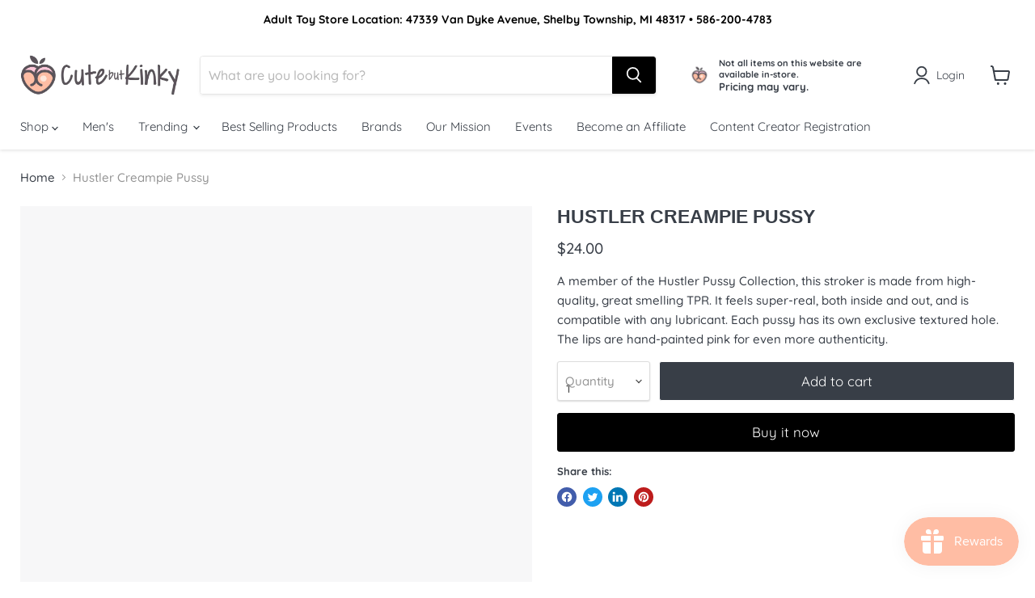

--- FILE ---
content_type: text/javascript
request_url: https://www.cutebutkinky.com/cdn/shop/t/18/assets/optimize.js?v=114993584600419930831680874004
body_size: 52
content:
var lazy_css=[],lazy_js=[],script_loaded=!1,imageCount=0,lazyImages=20;function _debounce(func,wait=300){let timeout;return(...args)=>{clearTimeout(timeout),timeout=setTimeout(()=>func.apply(this,args),wait)}}function loadJSscripts(){script_loaded||(typeof uLTS<"u"&&uLTS.disconnect&&uLTS.disconnect(),typeof window.yett<"u"&&window.yett.unblock&&window.yett.unblock(),script_loaded=!0,document.querySelectorAll("iframe[data-src], script[data-src]").forEach(element=>{const datasrc=element.dataset.src;datasrc!==null&&(element.src=datasrc)}),document.querySelectorAll("link[data-href]").forEach(element=>{const datahref=element.dataset.href;datahref!==null&&(element.href=datahref)}),document.querySelectorAll("script[type='text/lazyload']").forEach(element=>{const newScript=document.createElement("script");for(let i=0;i<element.attributes.length;i++){const attribute=element.attributes[i];newScript.setAttribute(attribute.name,attribute.value)}newScript.type="text/javascript",newScript.innerHTML=element.innerHTML,element.parentNode.insertBefore(newScript,element),element.parentNode.removeChild(element)}),document.dispatchEvent(new CustomEvent("asyncLazyLoad")),setTimeout(function(){document.dispatchEvent(new CustomEvent("loadBarInjector"))},3e3))}const activityEvents=["mousedown","mousemove","keydown","scroll","touchstart","click","keypress","touchmove"];activityEvents.forEach(event=>{window.addEventListener(event,loadJSscripts,!1)});const uLTS=new MutationObserver(mutations=>{mutations.forEach(({addedNodes})=>{addedNodes.forEach(node=>{node.nodeType===1&&node.tagName==="IFRAME"&&(node.setAttribute("loading","lazy"),node.setAttribute("data-src",node.src),node.removeAttribute("src")),node.nodeType===1&&node.tagName==="IMG"&&++imageCount>lazyImages&&node.setAttribute("loading","lazy"),node.nodeType===1&&node.tagName==="LINK"&&lazy_css.forEach(url=>{node.href.includes(url)&&(node.setAttribute("href",node.href),node.setAttribute("data-href",node.href),node.removeAttribute("href"))}),node.nodeType===1&&node.tagName==="SCRIPT"&&lazy_js.forEach(url=>{node.src.includes(url)&&(node.setAttribute("data-src",node.src),node.removeAttribute("src"))})})})});uLTS.observe(document.documentElement,{childList:!0,subtree:!0}),setTimeout(function(){loadJSscripts()},6e3),activityEvents.forEach(event=>{window.addEventListener(event,loadJSscripts,!1)});
//# sourceMappingURL=/cdn/shop/t/18/assets/optimize.js.map?v=114993584600419930831680874004
